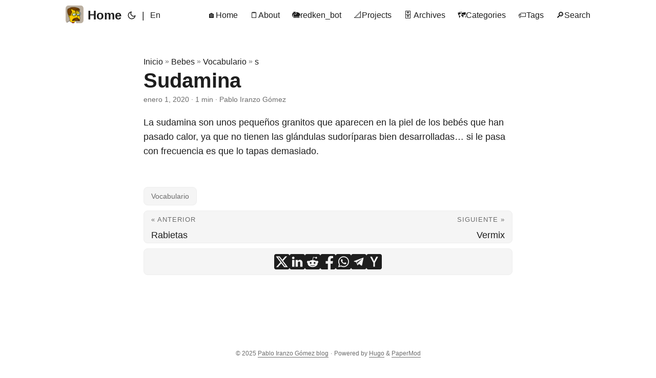

--- FILE ---
content_type: text/html; charset=utf-8
request_url: https://iranzo.io/es/bebe/vocabulario/s/sudamina/
body_size: 6512
content:
<!doctype html><html lang=es dir=auto><head><meta charset=utf-8><meta http-equiv=X-UA-Compatible content="IE=edge"><meta name=viewport content="width=device-width,initial-scale=1,shrink-to-fit=no"><meta name=robots content="index, follow"><title>Sudamina | Pablo Iranzo Gómez blog</title><meta name=keywords content="vocabulario"><meta name=description content="La sudamina son unos pequeños granitos que aparecen en la piel de los bebés que han pasado calor, ya que no tienen las glándulas sudoríparas bien desarrolladas&mldr; si le pasa con frecuencia es que lo tapas demasiado."><meta name=author content="Pablo Iranzo Gómez"><link rel=canonical href=https://iranzo.io/es/bebe/vocabulario/s/sudamina/><meta name=google-site-verification content="Bk4Z5ucHLyPXqlZlj5LzANpYBBSvxqBW4E8i-Kwf-bQ"><meta name=yandex-verification content="993ede96cdfbee95"><link crossorigin=anonymous href=../../../../../assets/css/stylesheet.css rel="preload stylesheet" as=style><link rel=icon href=https://iranzo.io/favicon.ico><link rel=icon type=image/png sizes=16x16 href=https://iranzo.io/favicon-16x16.png><link rel=icon type=image/png sizes=32x32 href=https://iranzo.io/favicon-32x32.png><link rel=apple-touch-icon href=https://iranzo.io/apple-touch-icon.png><link rel=mask-icon href=https://iranzo.io/safari-pinned-tab.svg><meta name=theme-color content="#2e2e33"><meta name=msapplication-TileColor content="#2e2e33"><link rel=alternate hreflang=es href=https://iranzo.io/es/bebe/vocabulario/s/sudamina/><noscript><style>#theme-toggle,.top-link{display:none}</style><style>@media(prefers-color-scheme:dark){:root{--theme:rgb(29, 30, 32);--entry:rgb(46, 46, 51);--primary:rgb(218, 218, 219);--secondary:rgb(155, 156, 157);--tertiary:rgb(65, 66, 68);--content:rgb(196, 196, 197);--code-block-bg:rgb(46, 46, 51);--code-bg:rgb(55, 56, 62);--border:rgb(51, 51, 51)}.list{background:var(--theme)}.list:not(.dark)::-webkit-scrollbar-track{background:0 0}.list:not(.dark)::-webkit-scrollbar-thumb{border-color:var(--theme)}}</style></noscript><script async src="https://www.googletagmanager.com/gtag/js?id=G-ZL9P943TP1" type="e179023cfee3fbe491e39fe5-text/javascript"></script><script type="e179023cfee3fbe491e39fe5-text/javascript">var dnt,doNotTrack=!1;if(!1&&(dnt=navigator.doNotTrack||window.doNotTrack||navigator.msDoNotTrack,doNotTrack=dnt=="1"||dnt=="yes"),!doNotTrack){window.dataLayer=window.dataLayer||[];function gtag(){dataLayer.push(arguments)}gtag("js",new Date),gtag("config","G-ZL9P943TP1")}</script><meta property="og:url" content="https://iranzo.io/es/bebe/vocabulario/s/sudamina/"><meta property="og:site_name" content="Pablo Iranzo Gómez blog"><meta property="og:title" content="Sudamina"><meta property="og:description" content="La sudamina son unos pequeños granitos que aparecen en la piel de los bebés que han pasado calor, ya que no tienen las glándulas sudoríparas bien desarrolladas… si le pasa con frecuencia es que lo tapas demasiado."><meta property="og:locale" content="es"><meta property="og:type" content="article"><meta property="article:section" content="bebe"><meta property="article:published_time" content="2020-01-01T00:00:00+00:00"><meta property="article:modified_time" content="2023-08-25T09:48:47+00:00"><meta property="article:tag" content="Vocabulario"><meta property="og:image" content="https://iranzo.io/mugshot.png"><meta name=twitter:card content="summary_large_image"><meta name=twitter:image content="https://iranzo.io/mugshot.png"><meta name=twitter:title content="Sudamina"><meta name=twitter:description content="La sudamina son unos pequeños granitos que aparecen en la piel de los bebés que han pasado calor, ya que no tienen las glándulas sudoríparas bien desarrolladas&mldr; si le pasa con frecuencia es que lo tapas demasiado."><script type=application/ld+json>{"@context":"https://schema.org","@type":"BreadcrumbList","itemListElement":[{"@type":"ListItem","position":1,"name":"Bebes","item":"https://iranzo.io/es/bebe/"},{"@type":"ListItem","position":2,"name":"Vocabulario","item":"https://iranzo.io/vocabulario/"},{"@type":"ListItem","position":3,"name":"s","item":"https://iranzo.io/es/bebe/vocabulario/s/"},{"@type":"ListItem","position":4,"name":"Sudamina","item":"https://iranzo.io/es/bebe/vocabulario/s/sudamina/"}]}</script><script type=application/ld+json>{"@context":"https://schema.org","@type":"BlogPosting","headline":"Sudamina","name":"Sudamina","description":"La sudamina son unos pequeños granitos que aparecen en la piel de los bebés que han pasado calor, ya que no tienen las glándulas sudoríparas bien desarrolladas\u0026hellip; si le pasa con frecuencia es que lo tapas demasiado.\n","keywords":["vocabulario"],"articleBody":"La sudamina son unos pequeños granitos que aparecen en la piel de los bebés que han pasado calor, ya que no tienen las glándulas sudoríparas bien desarrolladas… si le pasa con frecuencia es que lo tapas demasiado.\n","wordCount":"37","inLanguage":"es","image":"https://iranzo.io/mugshot.png","datePublished":"2020-01-01T00:00:00Z","dateModified":"2023-08-25T09:48:47.564Z","author":{"@type":"Person","name":"Pablo Iranzo Gómez"},"mainEntityOfPage":{"@type":"WebPage","@id":"https://iranzo.io/es/bebe/vocabulario/s/sudamina/"},"publisher":{"@type":"Organization","name":"Pablo Iranzo Gómez blog","logo":{"@type":"ImageObject","url":"https://iranzo.io/favicon.ico"}}}</script></head><body id=top><script type="e179023cfee3fbe491e39fe5-text/javascript">localStorage.getItem("pref-theme")==="dark"?document.body.classList.add("dark"):localStorage.getItem("pref-theme")==="light"?document.body.classList.remove("dark"):window.matchMedia("(prefers-color-scheme: dark)").matches&&document.body.classList.add("dark")</script><header class=header><nav class=nav><div class=logo><a href=https://iranzo.io/es/ accesskey=h title="Home (Alt + H)"><img src=https://iranzo.io/apple-icon-152x152.png alt aria-label=logo height=35>Home</a><div class=logo-switches><button id=theme-toggle accesskey=t title="(Alt + T)" aria-label="Toggle theme">
<svg id="moon" width="24" height="18" viewBox="0 0 24 24" fill="none" stroke="currentColor" stroke-width="2" stroke-linecap="round" stroke-linejoin="round"><path d="M21 12.79A9 9 0 1111.21 3 7 7 0 0021 12.79z"/></svg>
<svg id="sun" width="24" height="18" viewBox="0 0 24 24" fill="none" stroke="currentColor" stroke-width="2" stroke-linecap="round" stroke-linejoin="round"><circle cx="12" cy="12" r="5"/><line x1="12" y1="1" x2="12" y2="3"/><line x1="12" y1="21" x2="12" y2="23"/><line x1="4.22" y1="4.22" x2="5.64" y2="5.64"/><line x1="18.36" y1="18.36" x2="19.78" y2="19.78"/><line x1="1" y1="12" x2="3" y2="12"/><line x1="21" y1="12" x2="23" y2="12"/><line x1="4.22" y1="19.78" x2="5.64" y2="18.36"/><line x1="18.36" y1="5.64" x2="19.78" y2="4.22"/></svg></button><ul class=lang-switch><li>|</li><li><a href=https://iranzo.io/ title=English aria-label=English>En</a></li></ul></div></div><ul id=menu><li><a href=https://iranzo.io/es/ title=🏠Home><span>🏠Home</span></a></li><li><a href=https://iranzo.io/es/about/ title=🗒️About><span>🗒️About</span></a></li><li><a href=https://iranzo.io/es/redken_bot/ title=🐘redken_bot><span>🐘redken_bot</span></a></li><li><a href=https://iranzo.io/es/projects/ title=📐Projects><span>📐Projects</span></a></li><li><a href=https://iranzo.io/es/archives/ title="🗄️ Archives"><span>🗄️ Archives</span></a></li><li><a href=https://iranzo.io/es/categories/ title=🗺️Categories><span>🗺️Categories</span></a></li><li><a href=https://iranzo.io/es/tags/ title=🏷️Tags><span>🏷️Tags</span></a></li><li><a href=https://iranzo.io/es/search title="🔎Search (Alt + /)" accesskey=/><span>🔎Search</span></a></li></ul></nav></header><main class=main><article class=post-single><header class=post-header><div class=breadcrumbs><a href=https://iranzo.io/es/>Inicio</a>&nbsp;»&nbsp;<a href=https://iranzo.io/es/bebe/>Bebes</a>&nbsp;»&nbsp;<a href=https://iranzo.io/vocabulario/>Vocabulario</a>&nbsp;»&nbsp;<a href=https://iranzo.io/es/bebe/vocabulario/s/>s</a></div><h1 class="post-title entry-hint-parent">Sudamina</h1><div class=post-meta><span title='2020-01-01 00:00:00 +0000 UTC'>enero 1, 2020</span>&nbsp;·&nbsp;1 min&nbsp;·&nbsp;Pablo Iranzo Gómez</div></header><div class=post-content><p>La sudamina son unos pequeños granitos que aparecen en la piel de los bebés que han pasado calor, ya que no tienen las glándulas sudoríparas bien desarrolladas&mldr; si le pasa con frecuencia es que lo tapas demasiado.</p></div><footer class=post-footer><ul class=post-tags><li><a href=https://iranzo.io/es/tags/vocabulario/>Vocabulario</a></li></ul><nav class=paginav><a class=prev href=https://iranzo.io/es/bebe/vocabulario/r/rabietas/><span class=title>« Anterior</span><br><span>Rabietas</span>
</a><a class=next href=https://iranzo.io/es/bebe/vocabulario/v/vermix/><span class=title>Siguiente »</span><br><span>Vermix</span></a></nav><ul class=share-buttons><li><a target=_blank rel="noopener noreferrer" aria-label="share Sudamina on x" href="https://x.com/intent/tweet/?text=Sudamina&amp;url=https%3a%2f%2firanzo.io%2fes%2fbebe%2fvocabulario%2fs%2fsudamina%2f&amp;hashtags=vocabulario"><svg viewBox="0 0 512 512" height="30" width="30" fill="currentColor"><path d="M512 62.554V449.446C512 483.97 483.97 512 449.446 512H62.554C28.03 512 0 483.97.0 449.446V62.554C0 28.03 28.029.0 62.554.0H449.446C483.971.0 512 28.03 512 62.554zM269.951 190.75 182.567 75.216H56L207.216 272.95 63.9 436.783h61.366L235.9 310.383l96.667 126.4H456L298.367 228.367l134-153.151H371.033zM127.633 110h36.468l219.38 290.065H349.5z"/></svg></a></li><li><a target=_blank rel="noopener noreferrer" aria-label="share Sudamina on linkedin" href="https://www.linkedin.com/shareArticle?mini=true&amp;url=https%3a%2f%2firanzo.io%2fes%2fbebe%2fvocabulario%2fs%2fsudamina%2f&amp;title=Sudamina&amp;summary=Sudamina&amp;source=https%3a%2f%2firanzo.io%2fes%2fbebe%2fvocabulario%2fs%2fsudamina%2f"><svg viewBox="0 0 512 512" height="30" width="30" fill="currentColor"><path d="M449.446.0C483.971.0 512 28.03 512 62.554v386.892C512 483.97 483.97 512 449.446 512H62.554c-34.524.0-62.554-28.03-62.554-62.554V62.554c0-34.524 28.029-62.554 62.554-62.554h386.892zM160.461 423.278V197.561h-75.04v225.717h75.04zm270.539.0V293.839c0-69.333-37.018-101.586-86.381-101.586-39.804.0-57.634 21.891-67.617 37.266v-31.958h-75.021c.995 21.181.0 225.717.0 225.717h75.02V297.222c0-6.748.486-13.492 2.474-18.315 5.414-13.475 17.767-27.434 38.494-27.434 27.135.0 38.007 20.707 38.007 51.037v120.768H431zM123.448 88.722C97.774 88.722 81 105.601 81 127.724c0 21.658 16.264 39.002 41.455 39.002h.484c26.165.0 42.452-17.344 42.452-39.002-.485-22.092-16.241-38.954-41.943-39.002z"/></svg></a></li><li><a target=_blank rel="noopener noreferrer" aria-label="share Sudamina on reddit" href="https://reddit.com/submit?url=https%3a%2f%2firanzo.io%2fes%2fbebe%2fvocabulario%2fs%2fsudamina%2f&title=Sudamina"><svg viewBox="0 0 512 512" height="30" width="30" fill="currentColor"><path d="M449.446.0C483.971.0 512 28.03 512 62.554v386.892C512 483.97 483.97 512 449.446 512H62.554c-34.524.0-62.554-28.03-62.554-62.554V62.554c0-34.524 28.029-62.554 62.554-62.554h386.892zM446 265.638c0-22.964-18.616-41.58-41.58-41.58-11.211.0-21.361 4.457-28.841 11.666-28.424-20.508-67.586-33.757-111.204-35.278l18.941-89.121 61.884 13.157c.756 15.734 13.642 28.29 29.56 28.29 16.407.0 29.706-13.299 29.706-29.701.0-16.403-13.299-29.702-29.706-29.702-11.666.0-21.657 6.792-26.515 16.578l-69.105-14.69c-1.922-.418-3.939-.042-5.585 1.036-1.658 1.073-2.811 2.761-3.224 4.686l-21.152 99.438c-44.258 1.228-84.046 14.494-112.837 35.232-7.468-7.164-17.589-11.591-28.757-11.591-22.965.0-41.585 18.616-41.585 41.58.0 16.896 10.095 31.41 24.568 37.918-.639 4.135-.99 8.328-.99 12.576.0 63.977 74.469 115.836 166.33 115.836s166.334-51.859 166.334-115.836c0-4.218-.347-8.387-.977-12.493 14.564-6.47 24.735-21.034 24.735-38.001zM326.526 373.831c-20.27 20.241-59.115 21.816-70.534 21.816-11.428.0-50.277-1.575-70.522-21.82-3.007-3.008-3.007-7.882.0-10.889 3.003-2.999 7.882-3.003 10.885.0 12.777 12.781 40.11 17.317 59.637 17.317 19.522.0 46.86-4.536 59.657-17.321 3.016-2.999 7.886-2.995 10.885.008 3.008 3.011 3.003 7.882-.008 10.889zm-5.23-48.781c-16.373.0-29.701-13.324-29.701-29.698.0-16.381 13.328-29.714 29.701-29.714 16.378.0 29.706 13.333 29.706 29.714.0 16.374-13.328 29.698-29.706 29.698zM160.91 295.348c0-16.381 13.328-29.71 29.714-29.71 16.369.0 29.689 13.329 29.689 29.71.0 16.373-13.32 29.693-29.689 29.693-16.386.0-29.714-13.32-29.714-29.693z"/></svg></a></li><li><a target=_blank rel="noopener noreferrer" aria-label="share Sudamina on facebook" href="https://facebook.com/sharer/sharer.php?u=https%3a%2f%2firanzo.io%2fes%2fbebe%2fvocabulario%2fs%2fsudamina%2f"><svg viewBox="0 0 512 512" height="30" width="30" fill="currentColor"><path d="M449.446.0C483.971.0 512 28.03 512 62.554v386.892C512 483.97 483.97 512 449.446 512H342.978V319.085h66.6l12.672-82.621h-79.272v-53.617c0-22.603 11.073-44.636 46.58-44.636H425.6v-70.34s-32.71-5.582-63.982-5.582c-65.288.0-107.96 39.569-107.96 111.204v62.971h-72.573v82.621h72.573V512h-191.104c-34.524.0-62.554-28.03-62.554-62.554V62.554c0-34.524 28.029-62.554 62.554-62.554h386.892z"/></svg></a></li><li><a target=_blank rel="noopener noreferrer" aria-label="share Sudamina on whatsapp" href="https://api.whatsapp.com/send?text=Sudamina%20-%20https%3a%2f%2firanzo.io%2fes%2fbebe%2fvocabulario%2fs%2fsudamina%2f"><svg viewBox="0 0 512 512" height="30" width="30" fill="currentColor"><path d="M449.446.0C483.971.0 512 28.03 512 62.554v386.892C512 483.97 483.97 512 449.446 512H62.554c-34.524.0-62.554-28.03-62.554-62.554V62.554c0-34.524 28.029-62.554 62.554-62.554h386.892zm-58.673 127.703c-33.842-33.881-78.847-52.548-126.798-52.568-98.799.0-179.21 80.405-179.249 179.234-.013 31.593 8.241 62.428 23.927 89.612l-25.429 92.884 95.021-24.925c26.181 14.28 55.659 21.807 85.658 21.816h.074c98.789.0 179.206-80.413 179.247-179.243.018-47.895-18.61-92.93-52.451-126.81zM263.976 403.485h-.06c-26.734-.01-52.954-7.193-75.828-20.767l-5.441-3.229-56.386 14.792 15.05-54.977-3.542-5.637c-14.913-23.72-22.791-51.136-22.779-79.287.033-82.142 66.867-148.971 149.046-148.971 39.793.014 77.199 15.531 105.329 43.692 28.128 28.16 43.609 65.592 43.594 105.4-.034 82.149-66.866 148.983-148.983 148.984zm81.721-111.581c-4.479-2.242-26.499-13.075-30.604-14.571-4.105-1.495-7.091-2.241-10.077 2.241-2.986 4.483-11.569 14.572-14.182 17.562-2.612 2.988-5.225 3.364-9.703 1.12-4.479-2.241-18.91-6.97-36.017-22.23C231.8 264.15 222.81 249.484 220.198 245s-.279-6.908 1.963-9.14c2.016-2.007 4.48-5.232 6.719-7.847 2.24-2.615 2.986-4.484 4.479-7.472 1.493-2.99.747-5.604-.374-7.846-1.119-2.241-10.077-24.288-13.809-33.256-3.635-8.733-7.327-7.55-10.077-7.688-2.609-.13-5.598-.158-8.583-.158-2.986.0-7.839 1.121-11.944 5.604-4.105 4.484-15.675 15.32-15.675 37.364.0 22.046 16.048 43.342 18.287 46.332 2.24 2.99 31.582 48.227 76.511 67.627 10.685 4.615 19.028 7.371 25.533 9.434 10.728 3.41 20.492 2.929 28.209 1.775 8.605-1.285 26.499-10.833 30.231-21.295 3.732-10.464 3.732-19.431 2.612-21.298-1.119-1.869-4.105-2.99-8.583-5.232z"/></svg></a></li><li><a target=_blank rel="noopener noreferrer" aria-label="share Sudamina on telegram" href="https://telegram.me/share/url?text=Sudamina&amp;url=https%3a%2f%2firanzo.io%2fes%2fbebe%2fvocabulario%2fs%2fsudamina%2f"><svg viewBox="2 2 28 28" height="30" width="30" fill="currentColor"><path d="M26.49 29.86H5.5a3.37 3.37.0 01-2.47-1 3.35 3.35.0 01-1-2.47V5.48A3.36 3.36.0 013 3 3.37 3.37.0 015.5 2h21A3.38 3.38.0 0129 3a3.36 3.36.0 011 2.46V26.37a3.35 3.35.0 01-1 2.47 3.38 3.38.0 01-2.51 1.02zm-5.38-6.71a.79.79.0 00.85-.66L24.73 9.24a.55.55.0 00-.18-.46.62.62.0 00-.41-.17q-.08.0-16.53 6.11a.59.59.0 00-.41.59.57.57.0 00.43.52l4 1.24 1.61 4.83a.62.62.0 00.63.43.56.56.0 00.4-.17L16.54 20l4.09 3A.9.9.0 0021.11 23.15zM13.8 20.71l-1.21-4q8.72-5.55 8.78-5.55c.15.0.23.0.23.16a.18.18.0 010 .06s-2.51 2.3-7.52 6.8z"/></svg></a></li><li><a target=_blank rel="noopener noreferrer" aria-label="share Sudamina on ycombinator" href="https://news.ycombinator.com/submitlink?t=Sudamina&u=https%3a%2f%2firanzo.io%2fes%2fbebe%2fvocabulario%2fs%2fsudamina%2f"><svg width="30" height="30" viewBox="0 0 512 512" fill="currentColor"><path d="M449.446.0C483.971.0 512 28.03 512 62.554V449.446C512 483.97 483.97 512 449.446 512H62.554C28.03 512 0 483.97.0 449.446V62.554C0 28.03 28.029.0 62.554.0H449.446zM183.8767 87.9921h-62.034L230.6673 292.4508V424.0079h50.6655V292.4508L390.1575 87.9921H328.1233L256 238.2489z"/></svg></a></li></ul></footer></article></main><footer class=footer><span>&copy; 2025 <a href=https://iranzo.io/es/>Pablo Iranzo Gómez blog</a></span> ·
<span>Powered by
<a href=https://gohugo.io/ rel="noopener noreferrer" target=_blank>Hugo</a> &
<a href=https://github.com/adityatelange/hugo-PaperMod/ rel=noopener target=_blank>PaperMod</a></span></footer><a href=#top aria-label="go to top" title="Go to Top (Alt + G)" class=top-link id=top-link accesskey=g><svg viewBox="0 0 12 6" fill="currentColor"><path d="M12 6H0l6-6z"/></svg></a><center><small>This blog is a participant in the Amazon Associate Program, an affiliate advertising program designed to provide a means for sites to earn advertising fees by advertising and linking to Amazon.</small></center><script type="e179023cfee3fbe491e39fe5-text/javascript">let menu=document.getElementById("menu");menu&&(menu.scrollLeft=localStorage.getItem("menu-scroll-position"),menu.onscroll=function(){localStorage.setItem("menu-scroll-position",menu.scrollLeft)}),document.querySelectorAll('a[href^="#"]').forEach(e=>{e.addEventListener("click",function(e){e.preventDefault();var t=this.getAttribute("href").substr(1);window.matchMedia("(prefers-reduced-motion: reduce)").matches?document.querySelector(`[id='${decodeURIComponent(t)}']`).scrollIntoView():document.querySelector(`[id='${decodeURIComponent(t)}']`).scrollIntoView({behavior:"smooth"}),t==="top"?history.replaceState(null,null," "):history.pushState(null,null,`#${t}`)})})</script><script type="e179023cfee3fbe491e39fe5-text/javascript">var mybutton=document.getElementById("top-link");window.onscroll=function(){document.body.scrollTop>800||document.documentElement.scrollTop>800?(mybutton.style.visibility="visible",mybutton.style.opacity="1"):(mybutton.style.visibility="hidden",mybutton.style.opacity="0")}</script><script type="e179023cfee3fbe491e39fe5-text/javascript">document.getElementById("theme-toggle").addEventListener("click",()=>{document.body.className.includes("dark")?(document.body.classList.remove("dark"),localStorage.setItem("pref-theme","light")):(document.body.classList.add("dark"),localStorage.setItem("pref-theme","dark"))})</script><script type="e179023cfee3fbe491e39fe5-text/javascript">document.querySelectorAll("pre > code").forEach(e=>{const n=e.parentNode.parentNode,t=document.createElement("button");t.classList.add("copy-code"),t.innerHTML="copiar";function s(){t.innerHTML="¡copiado!",setTimeout(()=>{t.innerHTML="copiar"},2e3)}t.addEventListener("click",t=>{if("clipboard"in navigator){navigator.clipboard.writeText(e.textContent),s();return}const n=document.createRange();n.selectNodeContents(e);const o=window.getSelection();o.removeAllRanges(),o.addRange(n);try{document.execCommand("copy"),s()}catch{}o.removeRange(n)}),n.classList.contains("highlight")?n.appendChild(t):n.parentNode.firstChild==n||(e.parentNode.parentNode.parentNode.parentNode.parentNode.nodeName=="TABLE"?e.parentNode.parentNode.parentNode.parentNode.parentNode.appendChild(t):e.parentNode.appendChild(t))})</script><script src="/cdn-cgi/scripts/7d0fa10a/cloudflare-static/rocket-loader.min.js" data-cf-settings="e179023cfee3fbe491e39fe5-|49" defer></script><script defer src="https://static.cloudflareinsights.com/beacon.min.js/vcd15cbe7772f49c399c6a5babf22c1241717689176015" integrity="sha512-ZpsOmlRQV6y907TI0dKBHq9Md29nnaEIPlkf84rnaERnq6zvWvPUqr2ft8M1aS28oN72PdrCzSjY4U6VaAw1EQ==" data-cf-beacon='{"version":"2024.11.0","token":"2c8d8e809c80404c9b6e569d51610164","r":1,"server_timing":{"name":{"cfCacheStatus":true,"cfEdge":true,"cfExtPri":true,"cfL4":true,"cfOrigin":true,"cfSpeedBrain":true},"location_startswith":null}}' crossorigin="anonymous"></script>
</body></html>